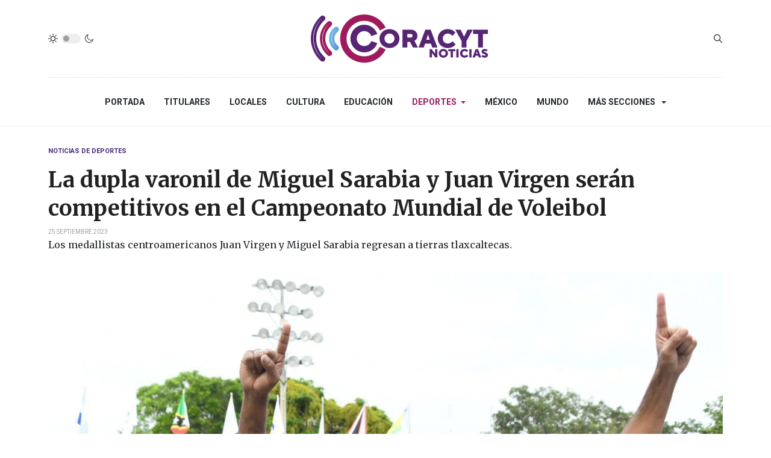

--- FILE ---
content_type: text/html; charset=utf-8
request_url: https://sndigital.mx/deportes/93013-la-dupla-varonil-de-miguel-sarabia-y-juan-virgen-seran-competitivos-en-el-campeonato-mundial-de-voleibol.html
body_size: 8818
content:
<!DOCTYPE html>
<html xmlns="http://www.w3.org/1999/xhtml" class="j3" xml:lang="es-es" lang="es-es" dir="ltr">

<head>
  <meta property="fb:pages" content="136963163130492" />
  <base href="https://sndigital.mx/deportes/93013-la-dupla-varonil-de-miguel-sarabia-y-juan-virgen-seran-competitivos-en-el-campeonato-mundial-de-voleibol.html" />
	<meta http-equiv="content-type" content="text/html; charset=utf-8" />
	<meta name="keywords" content="coronavirus, covid, noticias, tlaxcala, coracyt, snrt, sn digital, deportes, programas, entrevistas, opinión, noticieros, radio y televisión" />
	<meta name="title" content="La dupla varonil de Miguel Sarabia y Juan Virgen serán competitivos en el Campeonato Mundial de Voleibol" />
	<meta name="author" content="SN | Deportes" />
	<meta name="description" content="Los medallistas centroamericanos Juan Virgen y Miguel Sarabia regresan a tierras tlaxcaltecas." />
	<title>La dupla varonil de Miguel Sarabia y Juan Virgen serán competitivos en el Campeonato Mundial de Voleibol </title>
	<link href="https://www.sndigital.mx/deportes/93013-la-dupla-varonil-de-miguel-sarabia-y-juan-virgen-seran-competitivos-en-el-campeonato-mundial-de-voleibol.html" rel="canonical" />
	<link href="/templates/ja_blockk/favicon.ico" rel="shortcut icon" type="image/vnd.microsoft.icon" />
	<link href="https://sndigital.mx/plugins/content/addtoany/addtoany.css" rel="stylesheet" type="text/css" />
	<link href="/plugins/system/jce/css/content.css?aa754b1f19c7df490be4b958cf085e7c" rel="stylesheet" type="text/css" />
	<link href="/plugins/system/t4/themes/base/vendors/js-offcanvas/_css/js-offcanvas.css" rel="stylesheet" type="text/css" />
	<link href="https://fonts.googleapis.com/css?family=Roboto%3A700%2C%2C400%7CMerriweather%3A400%2C700%2C900" rel="stylesheet" type="text/css" />
	<link href="/plugins/system/t4/themes/base/vendors/font-awesome5/css/all.min.css" rel="stylesheet" type="text/css" />
	<link href="/media/jui/css/chosen.css?47918f8b3ec3a573d3e19e514d5b88d9" rel="stylesheet" type="text/css" />
	<link href="/media/com_finder/css/finder.css?47918f8b3ec3a573d3e19e514d5b88d9" rel="stylesheet" type="text/css" />
	<link href="/templates/ja_blockk/css/template.css?ffea358d159e7e2a293de5c4b1dccad0" rel="stylesheet" type="text/css" />
	<link href="/media/t4/css/17-sub.css?da4f8bda8fb56187f963ebfd7b360b82" rel="stylesheet" type="text/css" />
	<link href="/templates/ja_blockk/local/css/custom.css?9ff7eb07066244a5235108d907160f59" rel="stylesheet" type="text/css" />
	<script src="https://static.addtoany.com/menu/page.js" type="text/javascript" async="async"></script>
	<script src="/media/jui/js/jquery.min.js?47918f8b3ec3a573d3e19e514d5b88d9" type="text/javascript"></script>
	<script src="/media/jui/js/jquery-noconflict.js?47918f8b3ec3a573d3e19e514d5b88d9" type="text/javascript"></script>
	<script src="/media/jui/js/jquery-migrate.min.js?47918f8b3ec3a573d3e19e514d5b88d9" type="text/javascript"></script>
	<script src="/plugins/system/t4/themes/base/vendors/bootstrap/js/bootstrap.bundle.js" type="text/javascript"></script>
	<script src="/plugins/system/t4/themes/base/vendors/js-offcanvas/_js/js-offcanvas.pkgd.js" type="text/javascript"></script>
	<script src="/plugins/system/t4/themes/base/vendors/bodyscrolllock/bodyScrollLock.min.js" type="text/javascript"></script>
	<script src="/plugins/system/t4/themes/base/js/offcanvas.js" type="text/javascript"></script>
	<script src="/templates/ja_blockk/js/template.js" type="text/javascript"></script>
	<script src="/plugins/system/t4/themes/base/js/base.js?47918f8b3ec3a573d3e19e514d5b88d9" type="text/javascript"></script>
	<script src="/templates/ja_blockk/js/jquery.cookie.js" type="text/javascript"></script>
	<script src="/media/jui/js/chosen.jquery.min.js?47918f8b3ec3a573d3e19e514d5b88d9" type="text/javascript"></script>
	<script src="/media/jui/js/jquery.autocomplete.min.js?47918f8b3ec3a573d3e19e514d5b88d9" type="text/javascript"></script>
	<script src="/plugins/system/t4/themes/base/js/megamenu.js" type="text/javascript"></script>
	<script type="text/javascript">
jQuery(function($){ initTooltips(); $("body").on("subform-row-add", initTooltips); function initTooltips (event, container) { container = container || document;$(container).find(".hasTooltip").tooltip({"html": true,"container": "body"});} });
	jQuery(function ($) {
		initChosen();
		$("body").on("subform-row-add", initChosen);

		function initChosen(event, container)
		{
			container = container || document;
			$(container).find(".advancedSelect").chosen({"disable_search_threshold":10,"search_contains":true,"allow_single_deselect":true,"placeholder_text_multiple":"Escriba o seleccione algunas opciones","placeholder_text_single":"Selecione una opci\u00f3n","no_results_text":"Sin resultados que coincidan"});
		}
	});
	
jQuery(document).ready(function() {
	var value, searchword = jQuery('#mod-finder-searchword232');

		// Get the current value.
		value = searchword.val();

		// If the current value equals the default value, clear it.
		searchword.on('focus', function ()
		{
			var el = jQuery(this);

			if (el.val() === 'Buscar...')
			{
				el.val('');
			}
		});

		// If the current value is empty, set the previous value.
		searchword.on('blur', function ()
		{
			var el = jQuery(this);

			if (!el.val())
			{
				el.val(value);
			}
		});

		jQuery('#mod-finder-searchform232').on('submit', function (e)
		{
			e.stopPropagation();
			var advanced = jQuery('#mod-finder-advanced232');

			// Disable select boxes with no value selected.
			if (advanced.length)
			{
				advanced.find('select').each(function (index, el)
				{
					var el = jQuery(el);

					if (!el.val())
					{
						el.attr('disabled', 'disabled');
					}
				});
			}
		});
	var suggest = jQuery('#mod-finder-searchword232').autocomplete({
		serviceUrl: '/component/finder/?task=suggestions.suggest&amp;format=json&amp;tmpl=component',
		paramName: 'q',
		minChars: 1,
		maxHeight: 400,
		width: 300,
		zIndex: 9999,
		deferRequestBy: 500
	});});
	</script>
	<meta property="og:title" content="La dupla varonil de Miguel Sarabia y Juan Virgen serán competitivos en el Campeonato Mundial de Voleibol" />
	<meta property="og:description" content="Los medallistas centroamericanos Juan Virgen y Miguel Sarabia regresan a tierras tlaxcaltecas." />
	<meta property="og:image" itemprop="image" content="https://sndigital.mx/images/stock3/deportes/2023/septiembre/SELECCIONADOS.jpg" />
	<meta property="og:url" content="https://sndigital.mx/deportes/93013-la-dupla-varonil-de-miguel-sarabia-y-juan-virgen-seran-competitivos-en-el-campeonato-mundial-de-voleibol.html" />
	<meta property="twitter:title" content="La dupla varonil de Miguel Sarabia y Juan Virgen serán competitivos en el Campeonato Mundial de Voleibol" />
	<meta property="twitter:description" content="Los medallistas centroamericanos Juan Virgen y Miguel Sarabia regresan a tierras tlaxcaltecas." />
	<meta property="twitter:image" content="https://sndigital.mx/images/stock3/deportes/2023/septiembre/SELECCIONADOS.jpg" />
	<meta property="twitter:url" content="https://sndigital.mx/deportes/93013-la-dupla-varonil-de-miguel-sarabia-y-juan-virgen-seran-competitivos-en-el-campeonato-mundial-de-voleibol.html" />


  <!--[if lt IE 9]>
    <script src="/media/jui/js/html5.js"></script>
  <![endif]-->
  <meta name="viewport"  content="width=device-width, initial-scale=1, maximum-scale=1, user-scalable=yes"/>
  <style  type="text/css">
    @-webkit-viewport   { width: device-width; }
    @-moz-viewport      { width: device-width; }
    @-ms-viewport       { width: device-width; }
    @-o-viewport        { width: device-width; }
    @viewport           { width: device-width; }
  </style>
  <meta name="HandheldFriendly" content="true"/>
  <meta name="apple-mobile-web-app-capable" content="YES"/>
  <!-- //META FOR IOS & HANDHELD -->
  
</head>

<body class="site-ss2021 navigation-n2021 theme-tc2021 layout-sublayout-magz4 nav-breakpoint-lg navigation-hide com_content view-article item-113" data-jver="3">
  
  <div class="t4-offcanvas" data-offcanvas-options='{"modifiers":"left,overlay"}' id="off-canvas-left" role="complementary" style="display:none;">
	<div class="t4-off-canvas-header">
	 		  <a href="https://sndigital.mx/" title="Sistema de Noticias Tlaxcala">
	  	    	  	
	    	      <img class="logo-img" src="/images/stock4/varios/junio/logo2024-color.png" alt="Sistema de Noticias Tlaxcala" />
	    
	  	  </a>
	  		<button type="button" class="close js-offcanvas-close" data-dismiss="modal" aria-hidden="true">×</button>
	</div>

	<div class="t4-off-canvas-body menu-item-def" data-effect="def">
		<div class="t4-module module " id="Mod233"><div class="module-inner"><div class="module-ct"><nav class="navbar">
<ul class="nav navbar-nav ">
<li class="nav-item item-274 default"><a href="/" itemprop="url" class="nav-link"><span itemprop="name">Portada</span></a></li><li class="nav-item item-137"><a href="/titulares.html" itemprop="url" class="nav-link"><span itemprop="name">Titulares</span></a></li><li class="nav-item item-276"><a href="/locales.html" itemprop="url" class="nav-link"><span itemprop="name">Locales</span></a></li><li class="nav-item item-115"><a href="/cultura.html" itemprop="url" class="nav-link"><span itemprop="name">Cultura</span></a></li><li class="nav-item item-277"><a href="/educacion.html" itemprop="url" class="nav-link"><span itemprop="name">Educación</span></a></li><li class="nav-item item-113 current active deeper dropdown parent" data-level=1><a href="/deportes.html" itemprop="url" class="nav-link dropdown-toggle" aria-current="page" role="button" aria-haspopup="true" aria-expanded="false"><span itemprop="name">Deportes</span></a><ul class="dropdown-menu" data-bs-popper="static"><li class="nav-item item-118"><a href="/deportes/deportes-nacional-e-internacional.html" itemprop="url" class="dropdown-item"><span itemprop="name">Deportes Nacional e Internacional</span></a></li></ul></li><li class="nav-item item-109"><a href="/mexico.html" itemprop="url" class="nav-link"><span itemprop="name">México</span></a></li><li class="nav-item item-112"><a href="/mundo.html" itemprop="url" class="nav-link"><span itemprop="name">Mundo</span></a></li><li class="nav-item item-275 divider deeper dropdown parent" data-level=1><span class="separator  nav-link dropdown-toggle"  itemprop="name"  role="button"  aria-haspopup="true" aria-expanded="false">
	<span itemprop="name">Más Secciones</span>
	</span>
<ul class="dropdown-menu" data-bs-popper="static"><li class="nav-item item-280"><a href="/mas-secciones/salud.html" itemprop="url" class="dropdown-item"><span itemprop="name">Salud</span></a></li><li class="nav-item item-281"><a href="/mas-secciones/poder-legislativo.html" itemprop="url" class="dropdown-item"><span itemprop="name">Poder Legislativo</span></a></li><li class="nav-item item-282"><a href="/mas-secciones/poder-judicial.html" itemprop="url" class="dropdown-item"><span itemprop="name">Poder Judicial</span></a></li><li class="nav-item item-211"><a href="/mas-secciones/seguridad.html" itemprop="url" class="dropdown-item"><span itemprop="name">Seguridad</span></a></li><li class="nav-item item-239 deeper dropdown dropright dropend parent" data-level=2><a itemprop="url" href="javascript:;" class="nav-header  dropdown-item dropdown-toggle"  role = "button" aria-haspopup = "true" aria-expanded = "false">
	<span itemprop="name">Reportajes SN</span>
	</a>
<ul class="dropdown-menu" data-bs-popper="static"><li class="nav-item item-249"><a href="/mas-secciones/reportajes-sn/arte-popular.html" itemprop="url" class="dropdown-item"><span itemprop="name">Arte Popular</span></a></li><li class="nav-item item-250"><a href="/mas-secciones/reportajes-sn/nuestra-cocina.html" itemprop="url" class="dropdown-item"><span itemprop="name">Nuestra Cocina</span></a></li><li class="nav-item item-251"><a href="/mas-secciones/reportajes-sn/vive-tlaxcala-extraordinario.html" itemprop="url" class="dropdown-item"><span itemprop="name">Tlaxcala Extraordinario</span></a></li></ul></li><li class="nav-item item-191"><a href="/mas-secciones/noticieros-del-dia.html" itemprop="url" class="dropdown-item"><span itemprop="name">Noticieros del día</span></a></li></ul></li></ul></nav></div></div></div>
	</div>

	</div>
  <main>
    <div class="t4-wrapper">
      <div class="t4-content">
        <div class="t4-content-inner">
          
<div id="t4-mainnav" class="t4-section  t4-mainnav   border-bottom"><!-- HEADER BLOCK -->
<header id="t4-header-wrap" class="t4-header header-layout-9">
  <div class="t4-header-inner">
		<div class="container">
			<div class="header-top">
				<div class="d-flex align-items-center  justify-content-between">
					<div class="l-action d-none d-lg-block">
						<div class="theme-toggle">
			      	
	<div class="ja-dark-mode">
		<div class="mode-light">
			<svg width="16" height="16" viewBox="0 0 16 16" fill="none" xmlns="http://www.w3.org/2000/svg" class="svg-light">
				<path d="M4.22902 3.286L3.28635 2.34334C3.02635 2.083 2.60369 2.083 2.34369 2.34334C2.08335 2.60367 2.08335 3.02567 2.34369 3.286L3.28635 4.22866C3.41635 4.359 3.58702 4.424 3.75768 4.424C3.92835 4.424 4.09902 4.359 4.22902 4.22866C4.48935 3.96833 4.48935 3.54633 4.22902 3.286Z"/>
				<path d="M2 7.33333H0.666667C0.298667 7.33333 0 7.63199 0 7.99999C0 8.368 0.298667 8.66666 0.666667 8.66666H2C2.368 8.66666 2.66667 8.368 2.66667 7.99999C2.66667 7.63199 2.368 7.33333 2 7.33333Z"/>
				<path d="M4.22902 11.7713C3.96902 11.511 3.54635 11.511 3.28635 11.7713L2.34369 12.714C2.08335 12.9743 2.08335 13.3963 2.34369 13.6567C2.47369 13.787 2.64435 13.852 2.81502 13.852C2.98569 13.852 3.15635 13.787 3.28635 13.6567L4.22902 12.714C4.48935 12.4537 4.48935 12.0317 4.22902 11.7713Z"/>
				<path d="M8.00065 13.3333C7.63265 13.3333 7.33398 13.632 7.33398 14V15.3333C7.33398 15.7013 7.63265 16 8.00065 16C8.36865 16 8.66732 15.7013 8.66732 15.3333V14C8.66732 13.632 8.36865 13.3333 8.00065 13.3333Z"/>
				<path d="M13.6567 12.714L12.7141 11.7713C12.4541 11.511 12.0314 11.511 11.7714 11.7713C11.5111 12.0317 11.5111 12.4537 11.7714 12.714L12.7141 13.6567C12.8441 13.787 13.0148 13.852 13.1854 13.852C13.3561 13.852 13.5267 13.787 13.6567 13.6567C13.9171 13.3963 13.9171 12.9743 13.6567 12.714Z"/>
				<path d="M15.334 7.33333H14.0007C13.6327 7.33333 13.334 7.63199 13.334 7.99999C13.334 8.368 13.6327 8.66666 14.0007 8.66666H15.334C15.702 8.66666 16.0007 8.368 16.0007 7.99999C16.0007 7.63199 15.702 7.33333 15.334 7.33333Z"/>
				<path d="M13.6567 2.34334C13.3967 2.083 12.9741 2.083 12.7141 2.34334L11.7714 3.286C11.5111 3.54633 11.5111 3.96833 11.7714 4.22866C11.9014 4.359 12.0721 4.424 12.2428 4.424C12.4134 4.424 12.5841 4.359 12.7141 4.22866L13.6567 3.286C13.9171 3.02567 13.9171 2.60367 13.6567 2.34334Z"/>
				<path d="M8.00065 0C7.63265 0 7.33398 0.298667 7.33398 0.666667V2C7.33398 2.368 7.63265 2.66667 8.00065 2.66667C8.36865 2.66667 8.66732 2.368 8.66732 2V0.666667C8.66732 0.298667 8.36865 0 8.00065 0Z"/>
				<path d="M7.99935 3.66667C5.61002 3.66667 3.66602 5.61067 3.66602 8C3.66602 10.3893 5.61002 12.3333 7.99935 12.3333C10.3887 12.3333 12.3327 10.3893 12.3327 8C12.3327 5.61067 10.3887 3.66667 7.99935 3.66667ZM7.99935 11C6.34535 11 4.99935 9.654 4.99935 8C4.99935 6.346 6.34535 5.00001 7.99935 5.00001C9.65335 5.00001 10.9993 6.346 10.9993 8C10.9993 9.654 9.65335 11 7.99935 11Z"/>
			</svg>
		</div>

		<div class="dark-mode-status">
			<span></span>
		</div>

		<div class="mode-dark">
			<svg width="16" height="16" viewBox="0 0 16 16" fill="none" xmlns="http://www.w3.org/2000/svg" class="svg-dark">
			<path d="M14.6691 8.93962C14.5259 8.90384 14.3828 8.93962 14.2576 9.02908C13.7924 9.42269 13.2556 9.74474 12.6652 9.95944C12.1106 10.1741 11.5023 10.2815 10.8582 10.2815C9.40898 10.2815 8.08502 9.69106 7.13677 8.74282C6.18852 7.79457 5.5981 6.4706 5.5981 5.0214C5.5981 4.41309 5.70545 3.82267 5.88437 3.28593C6.08117 2.7134 6.36744 2.19455 6.74316 1.74726C6.90418 1.55046 6.8684 1.26419 6.67159 1.10317C6.54635 1.01371 6.40322 0.977929 6.26009 1.01371C4.73931 1.42522 3.41535 2.33768 2.4671 3.5543C1.55464 4.75302 1 6.23802 1 7.86614C1 9.81631 1.78722 11.5876 3.07541 12.8757C4.36359 14.1639 6.13485 14.9511 8.08502 14.9511C9.73103 14.9511 11.2518 14.3786 12.4684 13.4304C13.7029 12.4642 14.5975 11.0866 14.9732 9.51215C15.0627 9.24378 14.9196 8.9933 14.6691 8.93962ZM11.9317 12.6789C10.894 13.5019 9.57001 14.0029 8.1208 14.0029C6.42111 14.0029 4.88245 13.3051 3.77318 12.1959C2.66391 11.0866 1.96614 9.54793 1.96614 7.84825C1.96614 6.43482 2.43132 5.14664 3.23643 4.10893C3.79107 3.39327 4.48883 2.80286 5.29395 2.39135C5.20449 2.58816 5.11504 2.78497 5.04347 2.99966C4.81088 3.64375 4.70353 4.32363 4.70353 5.03929C4.70353 6.73898 5.4013 8.29553 6.51057 9.4048C7.61984 10.5141 9.1764 11.2118 10.8761 11.2118C11.6275 11.2118 12.3432 11.0866 13.0052 10.8361C13.2378 10.7467 13.4703 10.6572 13.685 10.5499C13.2556 11.3729 12.6652 12.1064 11.9317 12.6789Z"/>
			</svg>
		</div>
	</div>

			      </div>
					</div>

					<div class="t4-logo-header d-flex align-items-center">
						<span id="triggerButton" class="btn js-offcanvas-trigger t4-offcanvas-toggle d-lg-none" data-offcanvas-trigger="off-canvas-left"><i class="fa fa-bars toggle-bars"></i></span>
		        <div class="navbar-brand logo-image">
    <a href="/index.php" title="Sistema de Noticias Tlaxcala">
        	
          <img class="logo-img logo-light" src="/images/stock4/varios/junio/logo2024-color.png" alt="Sistema de Noticias Tlaxcala" />
      <img class="logo-img logo-dark" src="/images/stock4/varios/junio/logo2024-blanco.png" alt="Sistema de Noticias Tlaxcala" />
    
    </a>
  </div>

		      </div>

		      <div class="r-action d-flex align-items-center">
			      <div class="d-flex justify-content-end align-items-center">
			      	<div class="d-flex d-lg-none">
			      		
	<div class="ja-dark-mode">
		<div class="mode-light">
			<svg width="16" height="16" viewBox="0 0 16 16" fill="none" xmlns="http://www.w3.org/2000/svg" class="svg-light">
				<path d="M4.22902 3.286L3.28635 2.34334C3.02635 2.083 2.60369 2.083 2.34369 2.34334C2.08335 2.60367 2.08335 3.02567 2.34369 3.286L3.28635 4.22866C3.41635 4.359 3.58702 4.424 3.75768 4.424C3.92835 4.424 4.09902 4.359 4.22902 4.22866C4.48935 3.96833 4.48935 3.54633 4.22902 3.286Z"/>
				<path d="M2 7.33333H0.666667C0.298667 7.33333 0 7.63199 0 7.99999C0 8.368 0.298667 8.66666 0.666667 8.66666H2C2.368 8.66666 2.66667 8.368 2.66667 7.99999C2.66667 7.63199 2.368 7.33333 2 7.33333Z"/>
				<path d="M4.22902 11.7713C3.96902 11.511 3.54635 11.511 3.28635 11.7713L2.34369 12.714C2.08335 12.9743 2.08335 13.3963 2.34369 13.6567C2.47369 13.787 2.64435 13.852 2.81502 13.852C2.98569 13.852 3.15635 13.787 3.28635 13.6567L4.22902 12.714C4.48935 12.4537 4.48935 12.0317 4.22902 11.7713Z"/>
				<path d="M8.00065 13.3333C7.63265 13.3333 7.33398 13.632 7.33398 14V15.3333C7.33398 15.7013 7.63265 16 8.00065 16C8.36865 16 8.66732 15.7013 8.66732 15.3333V14C8.66732 13.632 8.36865 13.3333 8.00065 13.3333Z"/>
				<path d="M13.6567 12.714L12.7141 11.7713C12.4541 11.511 12.0314 11.511 11.7714 11.7713C11.5111 12.0317 11.5111 12.4537 11.7714 12.714L12.7141 13.6567C12.8441 13.787 13.0148 13.852 13.1854 13.852C13.3561 13.852 13.5267 13.787 13.6567 13.6567C13.9171 13.3963 13.9171 12.9743 13.6567 12.714Z"/>
				<path d="M15.334 7.33333H14.0007C13.6327 7.33333 13.334 7.63199 13.334 7.99999C13.334 8.368 13.6327 8.66666 14.0007 8.66666H15.334C15.702 8.66666 16.0007 8.368 16.0007 7.99999C16.0007 7.63199 15.702 7.33333 15.334 7.33333Z"/>
				<path d="M13.6567 2.34334C13.3967 2.083 12.9741 2.083 12.7141 2.34334L11.7714 3.286C11.5111 3.54633 11.5111 3.96833 11.7714 4.22866C11.9014 4.359 12.0721 4.424 12.2428 4.424C12.4134 4.424 12.5841 4.359 12.7141 4.22866L13.6567 3.286C13.9171 3.02567 13.9171 2.60367 13.6567 2.34334Z"/>
				<path d="M8.00065 0C7.63265 0 7.33398 0.298667 7.33398 0.666667V2C7.33398 2.368 7.63265 2.66667 8.00065 2.66667C8.36865 2.66667 8.66732 2.368 8.66732 2V0.666667C8.66732 0.298667 8.36865 0 8.00065 0Z"/>
				<path d="M7.99935 3.66667C5.61002 3.66667 3.66602 5.61067 3.66602 8C3.66602 10.3893 5.61002 12.3333 7.99935 12.3333C10.3887 12.3333 12.3327 10.3893 12.3327 8C12.3327 5.61067 10.3887 3.66667 7.99935 3.66667ZM7.99935 11C6.34535 11 4.99935 9.654 4.99935 8C4.99935 6.346 6.34535 5.00001 7.99935 5.00001C9.65335 5.00001 10.9993 6.346 10.9993 8C10.9993 9.654 9.65335 11 7.99935 11Z"/>
			</svg>
		</div>

		<div class="dark-mode-status">
			<span></span>
		</div>

		<div class="mode-dark">
			<svg width="16" height="16" viewBox="0 0 16 16" fill="none" xmlns="http://www.w3.org/2000/svg" class="svg-dark">
			<path d="M14.6691 8.93962C14.5259 8.90384 14.3828 8.93962 14.2576 9.02908C13.7924 9.42269 13.2556 9.74474 12.6652 9.95944C12.1106 10.1741 11.5023 10.2815 10.8582 10.2815C9.40898 10.2815 8.08502 9.69106 7.13677 8.74282C6.18852 7.79457 5.5981 6.4706 5.5981 5.0214C5.5981 4.41309 5.70545 3.82267 5.88437 3.28593C6.08117 2.7134 6.36744 2.19455 6.74316 1.74726C6.90418 1.55046 6.8684 1.26419 6.67159 1.10317C6.54635 1.01371 6.40322 0.977929 6.26009 1.01371C4.73931 1.42522 3.41535 2.33768 2.4671 3.5543C1.55464 4.75302 1 6.23802 1 7.86614C1 9.81631 1.78722 11.5876 3.07541 12.8757C4.36359 14.1639 6.13485 14.9511 8.08502 14.9511C9.73103 14.9511 11.2518 14.3786 12.4684 13.4304C13.7029 12.4642 14.5975 11.0866 14.9732 9.51215C15.0627 9.24378 14.9196 8.9933 14.6691 8.93962ZM11.9317 12.6789C10.894 13.5019 9.57001 14.0029 8.1208 14.0029C6.42111 14.0029 4.88245 13.3051 3.77318 12.1959C2.66391 11.0866 1.96614 9.54793 1.96614 7.84825C1.96614 6.43482 2.43132 5.14664 3.23643 4.10893C3.79107 3.39327 4.48883 2.80286 5.29395 2.39135C5.20449 2.58816 5.11504 2.78497 5.04347 2.99966C4.81088 3.64375 4.70353 4.32363 4.70353 5.03929C4.70353 6.73898 5.4013 8.29553 6.51057 9.4048C7.61984 10.5141 9.1764 11.2118 10.8761 11.2118C11.6275 11.2118 12.3432 11.0866 13.0052 10.8361C13.2378 10.7467 13.4703 10.6572 13.685 10.5499C13.2556 11.3729 12.6652 12.1064 11.9317 12.6789Z"/>
			</svg>
		</div>
	</div>

			      	</div>

			        
			        
			        <div class="head-search">
			          
<div class="finder">
	<form id="mod-finder-searchform232" action="/component/finder/search.html" method="get" class="form-search" role="search">
		<label for="mod-finder-searchword232" class="finder">Buscar</label><input type="text" name="q" id="mod-finder-searchword232" class="search-query input-medium" size="25" value="" placeholder="Buscar..."/>
						<input type="hidden" name="Itemid" value="113" />	</form>
</div>

			        </div>
			      </div>
			    </div>
				</div>
	    </div>
    </div>

    <div class="header-bottom">
      <div class="container d-flex justify-content-center align-items-center">
	      <div class="t4-megamenu-wrap">
	        <div class="t4-navbar">
	          
<nav class="navbar navbar-expand-lg">
<div id="t4-megamenu-mainmenu" class="t4-megamenu collapse navbar-collapse flipping animate" data-duration="400">

<ul class="nav navbar-nav level0"  itemscope="itemscope" itemtype="http://www.schema.org/SiteNavigationElement">
<li class="nav-item default" data-id="274" data-level="1"><a href="/" itemprop="url" class="nav-link"><span itemprop="name">Portada</span></a></li><li class="nav-item" data-id="137" data-level="1"><a href="/titulares.html" itemprop="url" class="nav-link"><span itemprop="name">Titulares</span></a></li><li class="nav-item" data-id="276" data-level="1"><a href="/locales.html" itemprop="url" class="nav-link"><span itemprop="name">Locales</span></a></li><li class="nav-item" data-id="115" data-level="1"><a href="/cultura.html" itemprop="url" class="nav-link"><span itemprop="name">Cultura</span></a></li><li class="nav-item" data-id="277" data-level="1"><a href="/educacion.html" itemprop="url" class="nav-link"><span itemprop="name">Educación</span></a></li><li class="nav-item current active dropdown parent" data-id="113" data-level="1"><a href="/deportes.html" itemprop="url" class="nav-link dropdown-toggle" aria-current="page" role="button" aria-haspopup="true" aria-expanded="false"><span itemprop="name">Deportes</span><i class="item-caret"></i></a><div class="dropdown-menu level1" data-bs-popper="static"><div class="dropdown-menu-inner"><ul><li class="nav-item" data-id="118" data-level="2"><a href="/deportes/deportes-nacional-e-internacional.html" itemprop="url" class="dropdown-item"><span itemprop="name">Deportes Nacional e Internacional</span></a></li></ul></div></div></li><li class="nav-item" data-id="109" data-level="1"><a href="/mexico.html" itemprop="url" class="nav-link"><span itemprop="name">México</span></a></li><li class="nav-item" data-id="112" data-level="1"><a href="/mundo.html" itemprop="url" class="nav-link"><span itemprop="name">Mundo</span></a></li><li class="nav-item divider dropdown parent" data-id="275" data-level="1"><span class="separator  nav-link dropdown-toggle"  itemprop="name"  role="button"  aria-haspopup="true" aria-expanded="false">
	<span itemprop="name">Más Secciones</span>
	<i class="item-caret"></i></span>
<div class="dropdown-menu level1" data-bs-popper="static"><div class="dropdown-menu-inner"><ul><li class="nav-item" data-id="280" data-level="2"><a href="/mas-secciones/salud.html" itemprop="url" class="dropdown-item"><span itemprop="name">Salud</span></a></li><li class="nav-item" data-id="281" data-level="2"><a href="/mas-secciones/poder-legislativo.html" itemprop="url" class="dropdown-item"><span itemprop="name">Poder Legislativo</span></a></li><li class="nav-item" data-id="282" data-level="2"><a href="/mas-secciones/poder-judicial.html" itemprop="url" class="dropdown-item"><span itemprop="name">Poder Judicial</span></a></li><li class="nav-item" data-id="211" data-level="2"><a href="/mas-secciones/seguridad.html" itemprop="url" class="dropdown-item"><span itemprop="name">Seguridad</span></a></li><li class="nav-item dropdown dropright dropend parent" data-id="239" data-level="2"><a itemprop="url" href="javascript:;" class="nav-header  dropdown-item dropdown-toggle"  role = "button" aria-haspopup = "true" aria-expanded = "false">
	<span itemprop="name">Reportajes SN</span>
	<i class="item-caret"></i></a>
<div class="dropdown-menu level2" data-bs-popper="static"><div class="dropdown-menu-inner"><ul><li class="nav-item" data-id="249" data-level="3"><a href="/mas-secciones/reportajes-sn/arte-popular.html" itemprop="url" class="dropdown-item"><span itemprop="name">Arte Popular</span></a></li><li class="nav-item" data-id="250" data-level="3"><a href="/mas-secciones/reportajes-sn/nuestra-cocina.html" itemprop="url" class="dropdown-item"><span itemprop="name">Nuestra Cocina</span></a></li><li class="nav-item" data-id="251" data-level="3"><a href="/mas-secciones/reportajes-sn/vive-tlaxcala-extraordinario.html" itemprop="url" class="dropdown-item"><span itemprop="name">Tlaxcala Extraordinario</span></a></li></ul></div></div></li><li class="nav-item" data-id="191" data-level="2"><a href="/mas-secciones/noticieros-del-dia.html" itemprop="url" class="dropdown-item"><span itemprop="name">Noticieros del día</span></a></li></ul></div></div></li></ul></div>
</nav>

	        </div>
	      </div>
	    </div>
	  </div>
  </div>
</header>
<!-- // HEADER BLOCK --></div>


<div id="t4-main-body" class="t4-section  t4-main-body">
<div class="t4-section-inner container"><div id="system-message-container">
	</div>
<div class="com-content-article item-page  has-sharing">
	<meta itemprop="inLanguage" content="es-ES">

			<div class="category badge-">
	    	      <a href="/deportes.html" ><span itemprop="genre">Noticias de Deportes</span></a>	    	  </div>
	
	
	
		
	
				
	<!-- Article Title -->
		<div class="article-title">
					<h1 itemprop="headline">
				La dupla varonil de Miguel Sarabia y Juan Virgen serán competitivos en el Campeonato Mundial de Voleibol 			</h1>
		
						
		
		
		
	</div>
		<!-- // Article Title -->

	<!-- Meta Bottom -->
		<!--  // Meta Bottom -->

	<!-- Meta Top -->
			<dl class="article-info text-muted">

	
		<dt class="article-info-term">
							Detalles					</dt>

		
		
		
		
	
						<dd class="create">
	<span class="fa fa-calendar" aria-hidden="true"></span>
	<time datetime="2023-09-25T17:57:05-05:00" itemprop="dateCreated">
		25 Septiembre 2023	</time>
</dd>
		
		
			</dl>
		<!-- Meta Top -->

		

			<!-- Text Intro -->
		<div class="intro-text">
			<p style="text-align: justify;">Los medallistas centroamericanos Juan Virgen y Miguel Sarabia regresan a tierras tlaxcaltecas.</p>
		</div>
		<!-- Text Intro -->
	
	
				
	<!-- Media Show -->
								<figure class="pull-left item-image">
			<img src="/images/stock3/deportes/2023/septiembre/SELECCIONADOS.jpg"
				 alt=""
				 itemprop="image"/>
					</figure>
			<!-- // Media Show -->

			
	
			<div class="sharing-tool">
			<!-- Go to www.addthis.com/dashboard to customize your tools -->
			<div class="addthis_inline_share_toolbox_rswu"></div>
		</div>
	
	<div itemprop="articleBody" class="com-content-article__body has-sharing">
		
        		<div class="addtoany_container"><span class="a2a_kit a2a_kit_size_32 a2a_default_style a2a_flex_style a2a_color_buttons addtoany_list" data-a2a-url="https://sndigital.mx/deportes/93013-la-dupla-varonil-de-miguel-sarabia-y-juan-virgen-seran-competitivos-en-el-campeonato-mundial-de-voleibol.html" data-a2a-title="La dupla varonil de Miguel Sarabia y Juan Virgen serán competitivos en el Campeonato Mundial de Voleibol ">
<a class="a2a_button_facebook_messenger"></a>
<a class="a2a_button_whatsapp"></a>
<a class="a2a_button_facebook"></a>
<a class="a2a_button_x"></a>
<a class="a2a_button_copy_link"></a>
</span>
</div> 
<p style="text-align: justify;">Lo hacen con una presea bajo el brazo al haber estado en podio en los pasados juegos centroamericanos.</p>
<p style="text-align: justify;">El reto es claro sumar puntos para estar cerca de la clasificación a Juegos Panamericanos 2024.</p>
<p style="text-align: justify;">Para Sarabia Delgado encabezar el grupo L donde esta Brasil, Canadá y Marruecos es de reto al tener duplas experimentadas.</p>
<p style="text-align: justify;">“Se ve prometedor, tenemos a la plata mundial del año pasado, tenemos equipos que ya los hemos enfrentado anteriormente entonces esperamos lo que es el mundial. Si estamos conscientes del nivel, es el de siempre, entonces estamos preparados y a lo que venga”</p>
<p style="text-align: justify;">En tanto Virgen Pulido se mostró contento por regresar a la entidad, donde dijo verán un representativo tricolor que pelee cada punto, por ello pidió el apoyo de la afición tlaxcalteca.</p>
<p style="text-align: justify;">“Contentos de regresar a Tlaxcala, después de haber estado en el evento challenge”<br />“Verán un equipo que entrega todo, que luchará punto a punto y nada lo disfrutarán al máximo”</p>
<p style="text-align: justify;">El equipo mexicano tendrá como sede de la fase de grupos en Huamantla y debutará en el coso del pueblo mágico el viernes 6 de octubre a las 20:00 hrs.</p>
		
		<div class="read-more">
				    </div>
	</div>

	<ul class="pager pagenav">
	<li class="previous">
		<a class="hasTooltip" title="Esta por concluir el montaje de las canchas de la Plaza de la Constitución " aria-label="Artículo anterior: Esta por concluir el montaje de las canchas de la Plaza de la Constitución " href="/deportes/93020-esta-por-concluir-el-montaje-de-las-canchas-de-la-plaza-de-la-constitucion.html" rel="prev">
			<span class="icon-chevron-left" aria-hidden="true"></span> <span aria-hidden="true">Anterior</span>		</a>
	</li>
	<li class="next">
		<a class="hasTooltip" title="Las carrera atléticas infantiles forjan a los nuevos valores " aria-label="Artículo siguiente: Las carrera atléticas infantiles forjan a los nuevos valores " href="/deportes/93011-las-carrera-atleticas-infantiles-forjan-a-los-nuevos-valores.html" rel="next">
			<span aria-hidden="true">Siguiente</span> <span class="icon-chevron-right" aria-hidden="true"></span>		</a>
	</li>
</ul>

	
		
	
		</div></div>
</div>




<div id="t4-footer" class="t4-section  t4-footer">
<div class="t4-section-inner container"><!-- FOOTER BLOCK -->
<div class="ja-footnav footer-1" role="footnav">
	

  	<div class="t4-row row">
		

		

		

		<div class="t4-col col-12 col-sm-6 col-md-6 col-lg-3">
			<div class="t4-module module " id="Mod231"><div class="module-inner"><div class="module-ct">

<div class="custom"  >
	<!-- ShareThis BEGIN --><div class="sharethis-inline-follow-buttons"></div><!-- ShareThis END --></div>
</div></div></div>
		</div>
  	</div>
</div>

<div class="ja-footer footer-1" role="footer">
	<div class="t4-row row align-items-center">
		<div class="t4-col col-xs-12 col-sm-9 col-md-9 col-lg-9 footer-copyright">
			<div class="t4-module module " id="Mod230"><div class="module-inner"><div class="module-ct"><div class="footer1">Copyright &#169; 2026 SN Digital | Sistema de Noticias Tlaxcala. Todos los derechos reservados.</div>
</div></div></div><div class="t4-module module " id="Mod242"><div class="module-inner"><div class="module-ct">

<div class="custom"  >
	<p><a href="https://www.coracyt.gob.mx/transparencia/aviso-de-privacidad" target="_blank" rel="noopener" title="Consulta nuestro Aviso de Privacidad">Aviso de Privacidad</a></p></div>
</div></div></div>
		</div>

		<div class="t4-col col-xs-12 col-sm-3 col-md-3 col-lg-3 logo-footer">
			  <div class="logo logo-image">
        <a href="/index.php" title="Sistema de Noticias Tlaxcala">
          <img src="/images/stock4/varios/junio/logo2024-color.png" alt="Sistema de Noticias Tlaxcala" />
        </a>
      </div>

		</div>
	</div>
</div>
<!-- // fOOTER BLOCK --></div>
</div><a href='javascript:' id='back-to-top'><i class='fa fa-chevron-up'></i></a>
        </div>
      </div>
    </div>
  </main>
  <!-- Google tag (gtag.js) -->
<script async src="https://www.googletagmanager.com/gtag/js?id=G-MPEXZFZ6FL"></script>
<script>
  window.dataLayer = window.dataLayer || [];
  function gtag(){dataLayer.push(arguments);}
  gtag('js', new Date());

  gtag('config', 'G-MPEXZFZ6FL');
</script>

<script type='text/javascript' src='https://platform-api.sharethis.com/js/sharethis.js#property=5921f4f8b27f700011ad0d8a&product=inline-share-buttons' async='async'></script>
</body>
</html>
